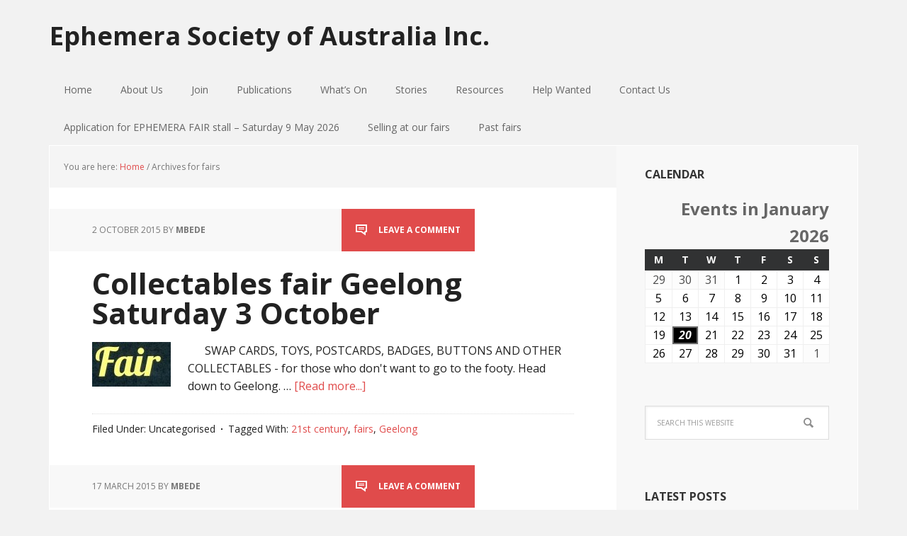

--- FILE ---
content_type: text/html; charset=UTF-8
request_url: https://ephemerasociety.org.au/tag/fairs/page/2/
body_size: 58283
content:
<!DOCTYPE html><html lang="en-GB"><head ><meta charset="UTF-8" /><meta name="robots" content="noindex" /><meta name="viewport" content="width=device-width, initial-scale=1" /><title>fairs — Page 2</title><meta name='robots' content='max-image-preview:large' /><link rel='dns-prefetch' href='//fonts.googleapis.com' /><link rel="alternate" type="application/rss+xml" title="Ephemera Society of Australia Inc. &raquo; Feed" href="https://ephemerasociety.org.au/feed/" /><link rel="alternate" type="application/rss+xml" title="Ephemera Society of Australia Inc. &raquo; Comments Feed" href="https://ephemerasociety.org.au/comments/feed/" /><link rel="alternate" type="application/rss+xml" title="Ephemera Society of Australia Inc. &raquo; fairs Tag Feed" href="https://ephemerasociety.org.au/tag/fairs/feed/" /><link rel="canonical" href="https://ephemerasociety.org.au/tag/fairs/page/2/" /><link rel='stylesheet' id='executive-pro-theme-css' href='https://ephemerasociety.org.au/wp-content/cache/autoptimize/css/autoptimize_single_63c60003e3cf5645ab9ab7f37cae7503.css?ver=3.1.2' type='text/css' media='all' /><link rel='stylesheet' id='wp-block-library-css' href='https://ephemerasociety.org.au/wp-includes/css/dist/block-library/style.min.css?ver=6.4.7' type='text/css' media='all' /><style id='classic-theme-styles-inline-css' type='text/css'>/*! This file is auto-generated */
.wp-block-button__link{color:#fff;background-color:#32373c;border-radius:9999px;box-shadow:none;text-decoration:none;padding:calc(.667em + 2px) calc(1.333em + 2px);font-size:1.125em}.wp-block-file__button{background:#32373c;color:#fff;text-decoration:none}</style><style id='global-styles-inline-css' type='text/css'>body{--wp--preset--color--black: #000000;--wp--preset--color--cyan-bluish-gray: #abb8c3;--wp--preset--color--white: #ffffff;--wp--preset--color--pale-pink: #f78da7;--wp--preset--color--vivid-red: #cf2e2e;--wp--preset--color--luminous-vivid-orange: #ff6900;--wp--preset--color--luminous-vivid-amber: #fcb900;--wp--preset--color--light-green-cyan: #7bdcb5;--wp--preset--color--vivid-green-cyan: #00d084;--wp--preset--color--pale-cyan-blue: #8ed1fc;--wp--preset--color--vivid-cyan-blue: #0693e3;--wp--preset--color--vivid-purple: #9b51e0;--wp--preset--gradient--vivid-cyan-blue-to-vivid-purple: linear-gradient(135deg,rgba(6,147,227,1) 0%,rgb(155,81,224) 100%);--wp--preset--gradient--light-green-cyan-to-vivid-green-cyan: linear-gradient(135deg,rgb(122,220,180) 0%,rgb(0,208,130) 100%);--wp--preset--gradient--luminous-vivid-amber-to-luminous-vivid-orange: linear-gradient(135deg,rgba(252,185,0,1) 0%,rgba(255,105,0,1) 100%);--wp--preset--gradient--luminous-vivid-orange-to-vivid-red: linear-gradient(135deg,rgba(255,105,0,1) 0%,rgb(207,46,46) 100%);--wp--preset--gradient--very-light-gray-to-cyan-bluish-gray: linear-gradient(135deg,rgb(238,238,238) 0%,rgb(169,184,195) 100%);--wp--preset--gradient--cool-to-warm-spectrum: linear-gradient(135deg,rgb(74,234,220) 0%,rgb(151,120,209) 20%,rgb(207,42,186) 40%,rgb(238,44,130) 60%,rgb(251,105,98) 80%,rgb(254,248,76) 100%);--wp--preset--gradient--blush-light-purple: linear-gradient(135deg,rgb(255,206,236) 0%,rgb(152,150,240) 100%);--wp--preset--gradient--blush-bordeaux: linear-gradient(135deg,rgb(254,205,165) 0%,rgb(254,45,45) 50%,rgb(107,0,62) 100%);--wp--preset--gradient--luminous-dusk: linear-gradient(135deg,rgb(255,203,112) 0%,rgb(199,81,192) 50%,rgb(65,88,208) 100%);--wp--preset--gradient--pale-ocean: linear-gradient(135deg,rgb(255,245,203) 0%,rgb(182,227,212) 50%,rgb(51,167,181) 100%);--wp--preset--gradient--electric-grass: linear-gradient(135deg,rgb(202,248,128) 0%,rgb(113,206,126) 100%);--wp--preset--gradient--midnight: linear-gradient(135deg,rgb(2,3,129) 0%,rgb(40,116,252) 100%);--wp--preset--font-size--small: 13px;--wp--preset--font-size--medium: 20px;--wp--preset--font-size--large: 36px;--wp--preset--font-size--x-large: 42px;--wp--preset--spacing--20: 0.44rem;--wp--preset--spacing--30: 0.67rem;--wp--preset--spacing--40: 1rem;--wp--preset--spacing--50: 1.5rem;--wp--preset--spacing--60: 2.25rem;--wp--preset--spacing--70: 3.38rem;--wp--preset--spacing--80: 5.06rem;--wp--preset--shadow--natural: 6px 6px 9px rgba(0, 0, 0, 0.2);--wp--preset--shadow--deep: 12px 12px 50px rgba(0, 0, 0, 0.4);--wp--preset--shadow--sharp: 6px 6px 0px rgba(0, 0, 0, 0.2);--wp--preset--shadow--outlined: 6px 6px 0px -3px rgba(255, 255, 255, 1), 6px 6px rgba(0, 0, 0, 1);--wp--preset--shadow--crisp: 6px 6px 0px rgba(0, 0, 0, 1);}:where(.is-layout-flex){gap: 0.5em;}:where(.is-layout-grid){gap: 0.5em;}body .is-layout-flow > .alignleft{float: left;margin-inline-start: 0;margin-inline-end: 2em;}body .is-layout-flow > .alignright{float: right;margin-inline-start: 2em;margin-inline-end: 0;}body .is-layout-flow > .aligncenter{margin-left: auto !important;margin-right: auto !important;}body .is-layout-constrained > .alignleft{float: left;margin-inline-start: 0;margin-inline-end: 2em;}body .is-layout-constrained > .alignright{float: right;margin-inline-start: 2em;margin-inline-end: 0;}body .is-layout-constrained > .aligncenter{margin-left: auto !important;margin-right: auto !important;}body .is-layout-constrained > :where(:not(.alignleft):not(.alignright):not(.alignfull)){max-width: var(--wp--style--global--content-size);margin-left: auto !important;margin-right: auto !important;}body .is-layout-constrained > .alignwide{max-width: var(--wp--style--global--wide-size);}body .is-layout-flex{display: flex;}body .is-layout-flex{flex-wrap: wrap;align-items: center;}body .is-layout-flex > *{margin: 0;}body .is-layout-grid{display: grid;}body .is-layout-grid > *{margin: 0;}:where(.wp-block-columns.is-layout-flex){gap: 2em;}:where(.wp-block-columns.is-layout-grid){gap: 2em;}:where(.wp-block-post-template.is-layout-flex){gap: 1.25em;}:where(.wp-block-post-template.is-layout-grid){gap: 1.25em;}.has-black-color{color: var(--wp--preset--color--black) !important;}.has-cyan-bluish-gray-color{color: var(--wp--preset--color--cyan-bluish-gray) !important;}.has-white-color{color: var(--wp--preset--color--white) !important;}.has-pale-pink-color{color: var(--wp--preset--color--pale-pink) !important;}.has-vivid-red-color{color: var(--wp--preset--color--vivid-red) !important;}.has-luminous-vivid-orange-color{color: var(--wp--preset--color--luminous-vivid-orange) !important;}.has-luminous-vivid-amber-color{color: var(--wp--preset--color--luminous-vivid-amber) !important;}.has-light-green-cyan-color{color: var(--wp--preset--color--light-green-cyan) !important;}.has-vivid-green-cyan-color{color: var(--wp--preset--color--vivid-green-cyan) !important;}.has-pale-cyan-blue-color{color: var(--wp--preset--color--pale-cyan-blue) !important;}.has-vivid-cyan-blue-color{color: var(--wp--preset--color--vivid-cyan-blue) !important;}.has-vivid-purple-color{color: var(--wp--preset--color--vivid-purple) !important;}.has-black-background-color{background-color: var(--wp--preset--color--black) !important;}.has-cyan-bluish-gray-background-color{background-color: var(--wp--preset--color--cyan-bluish-gray) !important;}.has-white-background-color{background-color: var(--wp--preset--color--white) !important;}.has-pale-pink-background-color{background-color: var(--wp--preset--color--pale-pink) !important;}.has-vivid-red-background-color{background-color: var(--wp--preset--color--vivid-red) !important;}.has-luminous-vivid-orange-background-color{background-color: var(--wp--preset--color--luminous-vivid-orange) !important;}.has-luminous-vivid-amber-background-color{background-color: var(--wp--preset--color--luminous-vivid-amber) !important;}.has-light-green-cyan-background-color{background-color: var(--wp--preset--color--light-green-cyan) !important;}.has-vivid-green-cyan-background-color{background-color: var(--wp--preset--color--vivid-green-cyan) !important;}.has-pale-cyan-blue-background-color{background-color: var(--wp--preset--color--pale-cyan-blue) !important;}.has-vivid-cyan-blue-background-color{background-color: var(--wp--preset--color--vivid-cyan-blue) !important;}.has-vivid-purple-background-color{background-color: var(--wp--preset--color--vivid-purple) !important;}.has-black-border-color{border-color: var(--wp--preset--color--black) !important;}.has-cyan-bluish-gray-border-color{border-color: var(--wp--preset--color--cyan-bluish-gray) !important;}.has-white-border-color{border-color: var(--wp--preset--color--white) !important;}.has-pale-pink-border-color{border-color: var(--wp--preset--color--pale-pink) !important;}.has-vivid-red-border-color{border-color: var(--wp--preset--color--vivid-red) !important;}.has-luminous-vivid-orange-border-color{border-color: var(--wp--preset--color--luminous-vivid-orange) !important;}.has-luminous-vivid-amber-border-color{border-color: var(--wp--preset--color--luminous-vivid-amber) !important;}.has-light-green-cyan-border-color{border-color: var(--wp--preset--color--light-green-cyan) !important;}.has-vivid-green-cyan-border-color{border-color: var(--wp--preset--color--vivid-green-cyan) !important;}.has-pale-cyan-blue-border-color{border-color: var(--wp--preset--color--pale-cyan-blue) !important;}.has-vivid-cyan-blue-border-color{border-color: var(--wp--preset--color--vivid-cyan-blue) !important;}.has-vivid-purple-border-color{border-color: var(--wp--preset--color--vivid-purple) !important;}.has-vivid-cyan-blue-to-vivid-purple-gradient-background{background: var(--wp--preset--gradient--vivid-cyan-blue-to-vivid-purple) !important;}.has-light-green-cyan-to-vivid-green-cyan-gradient-background{background: var(--wp--preset--gradient--light-green-cyan-to-vivid-green-cyan) !important;}.has-luminous-vivid-amber-to-luminous-vivid-orange-gradient-background{background: var(--wp--preset--gradient--luminous-vivid-amber-to-luminous-vivid-orange) !important;}.has-luminous-vivid-orange-to-vivid-red-gradient-background{background: var(--wp--preset--gradient--luminous-vivid-orange-to-vivid-red) !important;}.has-very-light-gray-to-cyan-bluish-gray-gradient-background{background: var(--wp--preset--gradient--very-light-gray-to-cyan-bluish-gray) !important;}.has-cool-to-warm-spectrum-gradient-background{background: var(--wp--preset--gradient--cool-to-warm-spectrum) !important;}.has-blush-light-purple-gradient-background{background: var(--wp--preset--gradient--blush-light-purple) !important;}.has-blush-bordeaux-gradient-background{background: var(--wp--preset--gradient--blush-bordeaux) !important;}.has-luminous-dusk-gradient-background{background: var(--wp--preset--gradient--luminous-dusk) !important;}.has-pale-ocean-gradient-background{background: var(--wp--preset--gradient--pale-ocean) !important;}.has-electric-grass-gradient-background{background: var(--wp--preset--gradient--electric-grass) !important;}.has-midnight-gradient-background{background: var(--wp--preset--gradient--midnight) !important;}.has-small-font-size{font-size: var(--wp--preset--font-size--small) !important;}.has-medium-font-size{font-size: var(--wp--preset--font-size--medium) !important;}.has-large-font-size{font-size: var(--wp--preset--font-size--large) !important;}.has-x-large-font-size{font-size: var(--wp--preset--font-size--x-large) !important;}
.wp-block-navigation a:where(:not(.wp-element-button)){color: inherit;}
:where(.wp-block-post-template.is-layout-flex){gap: 1.25em;}:where(.wp-block-post-template.is-layout-grid){gap: 1.25em;}
:where(.wp-block-columns.is-layout-flex){gap: 2em;}:where(.wp-block-columns.is-layout-grid){gap: 2em;}
.wp-block-pullquote{font-size: 1.5em;line-height: 1.6;}</style><link rel='stylesheet' id='email-subscribers-css' href='https://ephemerasociety.org.au/wp-content/cache/autoptimize/css/autoptimize_single_96869a165bce91ec071822df7022697c.css?ver=5.7.4' type='text/css' media='all' /><link rel='stylesheet' id='dashicons-css' href='https://ephemerasociety.org.au/wp-includes/css/dashicons.min.css?ver=6.4.7' type='text/css' media='all' /><link rel='stylesheet' id='google-font-css' href='//fonts.googleapis.com/css?family=Open+Sans%3A400italic%2C700italic%2C400%2C700&#038;ver=3.1.2' type='text/css' media='all' /><link rel='stylesheet' id='my-calendar-reset-css' href='https://ephemerasociety.org.au/wp-content/cache/autoptimize/css/autoptimize_single_f3f16706f012e85823ddda97c239c154.css?ver=3.4.23' type='text/css' media='all' /><link rel='stylesheet' id='my-calendar-style-css' href='https://ephemerasociety.org.au/wp-content/cache/autoptimize/css/autoptimize_single_cc1e3ebf4bfabfc4dd8e6ef02d345980.css?ver=3.4.23-twentyeighteen-css' type='text/css' media='all' /><style id='my-calendar-style-inline-css' type='text/css'>/* Styles by My Calendar - Joseph C Dolson https://www.joedolson.com/ */

.mc-main .mc_general .event-title, .mc-main .mc_general .event-title a { background: #ffffcc !important; color: #000000 !important; }
.mc-main .mc_general .event-title a:hover, .mc-main .mc_general .event-title a:focus { background: #ffffff !important;}
.mc-main {--primary-dark: #313233; --primary-light: #fff; --secondary-light: #fff; --secondary-dark: #000; --highlight-dark: #666; --highlight-light: #efefef; --category-mc_general: #ffffcc; }</style> <script type="text/javascript" src="https://ephemerasociety.org.au/wp-includes/js/jquery/jquery.min.js?ver=3.7.1" id="jquery-core-js"></script> <script defer type="text/javascript" src="https://ephemerasociety.org.au/wp-includes/js/jquery/jquery-migrate.min.js?ver=3.4.1" id="jquery-migrate-js"></script> <script defer type="text/javascript" src="https://ephemerasociety.org.au/wp-content/cache/autoptimize/js/autoptimize_single_1a479a59018bd4c718c924c3ff083687.js?ver=1.0.0" id="executive-responsive-menu-js"></script> <link rel="https://api.w.org/" href="https://ephemerasociety.org.au/wp-json/" /><link rel="alternate" type="application/json" href="https://ephemerasociety.org.au/wp-json/wp/v2/tags/511" /><link rel="EditURI" type="application/rsd+xml" title="RSD" href="https://ephemerasociety.org.au/xmlrpc.php?rsd" /><link rel="icon" href="https://ephemerasociety.org.au/wp-content/themes/executive-pro/images/favicon.ico" /><link rel="prev" href="https://ephemerasociety.org.au/tag/fairs/" /> <script type="text/javascript">// 
var tlJsHost = ((window.location.protocol == "https:") ? "https://secure.comodo.com/" : "http://www.trustlogo.com/");
document.write(unescape("%3Cscript src='" + tlJsHost + "trustlogo/javascript/trustlogo.js' type='text/javascript'%3E%3C/script%3E"));
//</script></head><body class="archive paged tag tag-fairs tag-511 paged-2 tag-paged-2 header-full-width content-sidebar genesis-breadcrumbs-visible genesis-footer-widgets-visible executive-pro-red" itemscope itemtype="https://schema.org/WebPage"><div class="site-container"><header class="site-header" itemscope itemtype="https://schema.org/WPHeader"><div class="wrap"><div class="title-area"><p class="site-title" itemprop="headline"><a href="https://ephemerasociety.org.au/">Ephemera Society of Australia Inc.</a></p></div></div></header><nav class="nav-primary" aria-label="Main" itemscope itemtype="https://schema.org/SiteNavigationElement"><div class="wrap"><ul id="menu-ephemera-society-of-australia" class="menu genesis-nav-menu menu-primary"><li id="menu-item-4180" class="menu-item menu-item-type-custom menu-item-object-custom menu-item-home menu-item-4180"><a href="https://ephemerasociety.org.au/" itemprop="url"><span itemprop="name">Home</span></a></li><li id="menu-item-955" class="menu-item menu-item-type-post_type menu-item-object-page menu-item-has-children menu-item-955"><a href="https://ephemerasociety.org.au/whats-happening-on-the-website/" itemprop="url"><span itemprop="name">About Us</span></a><ul class="sub-menu"><li id="menu-item-426" class="menu-item menu-item-type-post_type menu-item-object-page menu-item-426"><a href="https://ephemerasociety.org.au/who-we-are/" itemprop="url"><span itemprop="name">Who we are</span></a></li><li id="menu-item-427" class="menu-item menu-item-type-post_type menu-item-object-page menu-item-427"><a href="https://ephemerasociety.org.au/what-is-ephemera/" itemprop="url"><span itemprop="name">What is ephemera?</span></a></li><li id="menu-item-487" class="menu-item menu-item-type-post_type menu-item-object-page menu-item-487"><a href="https://ephemerasociety.org.au/esa-committee/" itemprop="url"><span itemprop="name">ESA Committee 2025/26</span></a></li></ul></li><li id="menu-item-2314" class="menu-item menu-item-type-custom menu-item-object-custom menu-item-has-children menu-item-2314"><a href="#" itemprop="url"><span itemprop="name">Join</span></a><ul class="sub-menu"><li id="menu-item-432" class="menu-item menu-item-type-post_type menu-item-object-page menu-item-432"><a href="https://ephemerasociety.org.au/joining-esa-the-benefits/" itemprop="url"><span itemprop="name">Membership benefits</span></a></li><li id="menu-item-431" class="menu-item menu-item-type-post_type menu-item-object-page menu-item-431"><a href="https://ephemerasociety.org.au/join-up/membership-form/" itemprop="url"><span itemprop="name">Membership form</span></a></li><li id="menu-item-430" class="menu-item menu-item-type-post_type menu-item-object-page menu-item-430"><a href="https://ephemerasociety.org.au/join-up/membership-renewal/" itemprop="url"><span itemprop="name">Membership renewals 2024/2025</span></a></li></ul></li><li id="menu-item-10216" class="menu-item menu-item-type-taxonomy menu-item-object-category menu-item-has-children menu-item-10216"><a href="https://ephemerasociety.org.au/category/events/" itemprop="url"><span itemprop="name">Publications</span></a><ul class="sub-menu"><li id="menu-item-11074" class="menu-item menu-item-type-post_type menu-item-object-post menu-item-has-children menu-item-11074"><a href="https://ephemerasociety.org.au/ephemera-journal-of-australia-2/" itemprop="url"><span itemprop="name">Ephemera Journal of Australia</span></a><ul class="sub-menu"><li id="menu-item-10859" class="menu-item menu-item-type-post_type menu-item-object-post menu-item-10859"><a href="https://ephemerasociety.org.au/ephemera-journal-of-australia/" itemprop="url"><span itemprop="name">Ephemera Journal of Australia    May 2019</span></a></li><li id="menu-item-10878" class="menu-item menu-item-type-post_type menu-item-object-post menu-item-10878"><a href="https://ephemerasociety.org.au/ephemera-journal-of-australia-issue-3-april-2018/" itemprop="url"><span itemprop="name">Ephemera Journal of Australia      April 2018</span></a></li><li id="menu-item-10987" class="menu-item menu-item-type-post_type menu-item-object-post menu-item-10987"><a href="https://ephemerasociety.org.au/ephemera-journal-of-australia-january-2016/" itemprop="url"><span itemprop="name">Ephemera Journal of Australia     January 2016</span></a></li><li id="menu-item-10986" class="menu-item menu-item-type-post_type menu-item-object-post menu-item-10986"><a href="https://ephemerasociety.org.au/ephemera-journal-of-australia-may-2015/" itemprop="url"><span itemprop="name">Ephemera Journal of Australia      May 2015</span></a></li></ul></li><li id="menu-item-11111" class="menu-item menu-item-type-post_type menu-item-object-post menu-item-11111"><a href="https://ephemerasociety.org.au/ephemera-news/" itemprop="url"><span itemprop="name">Ephemera News</span></a></li></ul></li><li id="menu-item-505" class="menu-item menu-item-type-taxonomy menu-item-object-category menu-item-has-children menu-item-505"><a href="https://ephemerasociety.org.au/category/whats-on/" itemprop="url"><span itemprop="name">What&#8217;s On</span></a><ul class="sub-menu"><li id="menu-item-8798" class="menu-item menu-item-type-taxonomy menu-item-object-category menu-item-has-children menu-item-8798"><a href="https://ephemerasociety.org.au/category/next-fair/" itemprop="url"><span itemprop="name">ESA Fair</span></a><ul class="sub-menu"><li id="menu-item-11096" class="menu-item menu-item-type-post_type menu-item-object-post menu-item-11096"><a href="https://ephemerasociety.org.au/esa-collectables-ephemera-fair-22-september-2019/" itemprop="url"><span itemprop="name">ESA Collectables &#038; Ephemera Fair – 22 September 2019</span></a></li></ul></li><li id="menu-item-525" class="menu-item menu-item-type-taxonomy menu-item-object-category menu-item-has-children menu-item-525"><a href="https://ephemerasociety.org.au/category/whats-on/members-show-tell/" itemprop="url"><span itemprop="name">ESA Member Show &#038; Tell</span></a><ul class="sub-menu"><li id="menu-item-11103" class="menu-item menu-item-type-post_type menu-item-object-post menu-item-11103"><a href="https://ephemerasociety.org.au/esa-show-tell-meeting-16-august-2019/" itemprop="url"><span itemprop="name">ESA Show &#038; Tell Meeting and Swap Meet 16 August 2019</span></a></li></ul></li><li id="menu-item-10828" class="menu-item menu-item-type-taxonomy menu-item-object-category menu-item-10828"><a href="https://ephemerasociety.org.au/category/whats-on/collector-events/" itemprop="url"><span itemprop="name">Collector Events</span></a></li></ul></li><li id="menu-item-2550" class="menu-item menu-item-type-taxonomy menu-item-object-category menu-item-has-children menu-item-2550"><a href="https://ephemerasociety.org.au/category/what-is-ephemera/" itemprop="url"><span itemprop="name">Stories</span></a><ul class="sub-menu"><li id="menu-item-10831" class="menu-item menu-item-type-taxonomy menu-item-object-category menu-item-10831"><a href="https://ephemerasociety.org.au/category/snapshots/" itemprop="url"><span itemprop="name">Ephemera Snapshots</span></a></li><li id="menu-item-3146" class="menu-item menu-item-type-taxonomy menu-item-object-category menu-item-3146"><a href="https://ephemerasociety.org.au/category/collecting-now/" itemprop="url"><span itemprop="name">Collecting NOW</span></a></li><li id="menu-item-517" class="menu-item menu-item-type-taxonomy menu-item-object-category menu-item-517"><a href="https://ephemerasociety.org.au/category/members-collectors/" itemprop="url"><span itemprop="name">Meet the Collectors</span></a></li><li id="menu-item-533" class="menu-item menu-item-type-taxonomy menu-item-object-category menu-item-533"><a href="https://ephemerasociety.org.au/category/resources/collecting-in-popular-culture/" itemprop="url"><span itemprop="name">Collecting and Pop Culture</span></a></li></ul></li><li id="menu-item-529" class="menu-item menu-item-type-taxonomy menu-item-object-category menu-item-has-children menu-item-529"><a href="https://ephemerasociety.org.au/category/resources/" itemprop="url"><span itemprop="name">Resources</span></a><ul class="sub-menu"><li id="menu-item-530" class="menu-item menu-item-type-taxonomy menu-item-object-category menu-item-530"><a href="https://ephemerasociety.org.au/category/about-ephemera/" itemprop="url"><span itemprop="name">Books</span></a></li><li id="menu-item-1922" class="menu-item menu-item-type-post_type menu-item-object-page menu-item-1922"><a href="https://ephemerasociety.org.au/societies-institutions/" itemprop="url"><span itemprop="name">Societies &#038; institutions</span></a></li><li id="menu-item-531" class="menu-item menu-item-type-taxonomy menu-item-object-category menu-item-531"><a href="https://ephemerasociety.org.au/category/resources/caring-for-your-collection/" itemprop="url"><span itemprop="name">Caring for your collection</span></a></li></ul></li><li id="menu-item-10801" class="menu-item menu-item-type-taxonomy menu-item-object-category menu-item-10801"><a href="https://ephemerasociety.org.au/category/help-wanted/" itemprop="url"><span itemprop="name">Help Wanted</span></a></li><li id="menu-item-405" class="menu-item menu-item-type-post_type menu-item-object-page menu-item-405"><a href="https://ephemerasociety.org.au/contact-us/" itemprop="url"><span itemprop="name">Contact Us</span></a></li><li id="menu-item-540" class="menu-item menu-item-type-post_type menu-item-object-page menu-item-540"><a href="https://ephemerasociety.org.au/application-for-stall/" itemprop="url"><span itemprop="name">Application for EPHEMERA FAIR stall &#8211; Saturday 9 May 2026</span></a></li><li id="menu-item-486" class="menu-item menu-item-type-post_type menu-item-object-page menu-item-486"><a href="https://ephemerasociety.org.au/selling-at-our-fairs/" itemprop="url"><span itemprop="name">Selling at our fairs</span></a></li><li id="menu-item-524" class="menu-item menu-item-type-taxonomy menu-item-object-category menu-item-524"><a href="https://ephemerasociety.org.au/category/fairs/" itemprop="url"><span itemprop="name">Past fairs</span></a></li></ul></div></nav><div class="site-inner"><div class="content-sidebar-wrap"><main class="content"><div class="breadcrumb" itemscope itemtype="https://schema.org/BreadcrumbList">You are here: <span class="breadcrumb-link-wrap" itemprop="itemListElement" itemscope itemtype="https://schema.org/ListItem"><a class="breadcrumb-link" href="https://ephemerasociety.org.au/" itemprop="item"><span class="breadcrumb-link-text-wrap" itemprop="name">Home</span></a><meta itemprop="position" content="1"></span> <span aria-label="breadcrumb separator">/</span> Archives for fairs</div><article class="post-7729 post type-post status-publish format-standard has-post-thumbnail tag-21st-century tag-fairs tag-geelong entry" aria-label="Collectables fair Geelong Saturday 3 October" itemscope itemtype="https://schema.org/CreativeWork"><header class="entry-header"><p class="entry-meta"><time class="entry-time" itemprop="datePublished" datetime="2015-10-02T10:30:31+10:00">2 October 2015</time> by <span class="entry-author" itemprop="author" itemscope itemtype="https://schema.org/Person"><a href="https://ephemerasociety.org.au/author/colymea/" class="entry-author-link" rel="author" itemprop="url"><span class="entry-author-name" itemprop="name">mbede</span></a></span> <span class="entry-comments-link"><a href="https://ephemerasociety.org.au/collectables-fair-geelong-saturday-3-october/#respond">Leave a Comment</a></span></p><h2 class="entry-title" itemprop="headline"><a class="entry-title-link" rel="bookmark" href="https://ephemerasociety.org.au/collectables-fair-geelong-saturday-3-october/">Collectables fair Geelong Saturday 3 October</a></h2></header><div class="entry-content" itemprop="text"><a class="entry-image-link" href="https://ephemerasociety.org.au/collectables-fair-geelong-saturday-3-october/" aria-hidden="true" tabindex="-1"><img width="111" height="63" src="https://ephemerasociety.org.au/wp-content/uploads/2015/10/30-Sept-2015-001-e1443745698231.jpg" class="alignleft post-image entry-image" alt="" itemprop="image" decoding="async" /></a><p>&nbsp;  &nbsp;  &nbsp;  SWAP CARDS, TOYS, POSTCARDS, BADGES, BUTTONS AND OTHER COLLECTABLES - for those who don't want to go to the footy. Head down to Geelong. &#x02026; <a href="https://ephemerasociety.org.au/collectables-fair-geelong-saturday-3-october/" class="more-link">[Read more...]</a></p></div><footer class="entry-footer"><p class="entry-meta"><span class="entry-categories">Filed Under: Uncategorised</span> <span class="entry-tags">Tagged With: <a href="https://ephemerasociety.org.au/tag/21st-century/" rel="tag">21st century</a>, <a href="https://ephemerasociety.org.au/tag/fairs/" rel="tag">fairs</a>, <a href="https://ephemerasociety.org.au/tag/geelong/" rel="tag">Geelong</a></span></p></footer></article><article class="post-6890 post type-post status-publish format-standard has-post-thumbnail category-whats-on tag-19th-century tag-20th-century tag-fairs tag-postcards entry" aria-label="Card fair 3 May 2015" itemscope itemtype="https://schema.org/CreativeWork"><header class="entry-header"><p class="entry-meta"><time class="entry-time" itemprop="datePublished" datetime="2015-03-17T11:35:49+11:00">17 March 2015</time> by <span class="entry-author" itemprop="author" itemscope itemtype="https://schema.org/Person"><a href="https://ephemerasociety.org.au/author/colymea/" class="entry-author-link" rel="author" itemprop="url"><span class="entry-author-name" itemprop="name">mbede</span></a></span> <span class="entry-comments-link"><a href="https://ephemerasociety.org.au/card-fair-3-may-2015/#respond">Leave a Comment</a></span></p><h2 class="entry-title" itemprop="headline"><a class="entry-title-link" rel="bookmark" href="https://ephemerasociety.org.au/card-fair-3-may-2015/">Card fair 3 May 2015</a></h2></header><div class="entry-content" itemprop="text"><a class="entry-image-link" href="https://ephemerasociety.org.au/card-fair-3-may-2015/" aria-hidden="true" tabindex="-1"><img width="150" height="150" src="https://ephemerasociety.org.au/wp-content/uploads/2014/10/Children-scouts-postcard-Lyn-e1426552519917-150x150.jpg" class="alignleft post-image entry-image" alt="" itemprop="image" decoding="async" loading="lazy" /></a><p>SUNDAY 3 MAY 2015, AUSTRALIAN CARTOPHILIC SOCIETY'S FAIR.  10 AM to 3 PM, at the Moorabbin Masonic Hall (corner of Rowans Road and Isabella Street). They will be selling: postcards, trade cards, &#x02026; <a href="https://ephemerasociety.org.au/card-fair-3-may-2015/" class="more-link">[Read more...]</a></p></div><footer class="entry-footer"><p class="entry-meta"><span class="entry-categories">Filed Under: <a href="https://ephemerasociety.org.au/category/whats-on/" rel="category tag">What's On</a></span> <span class="entry-tags">Tagged With: <a href="https://ephemerasociety.org.au/tag/19th-century/" rel="tag">19th century</a>, <a href="https://ephemerasociety.org.au/tag/20th-century/" rel="tag">20th century</a>, <a href="https://ephemerasociety.org.au/tag/fairs/" rel="tag">fairs</a>, <a href="https://ephemerasociety.org.au/tag/postcards/" rel="tag">postcards</a></span></p></footer></article><article class="post-5643 post type-post status-publish format-standard has-post-thumbnail category-all-posts category-fairs tag-fairs entry" aria-label="Ephemera &#038; collectables&#8217; fair 19/10/14 fully booked" itemscope itemtype="https://schema.org/CreativeWork"><header class="entry-header"><p class="entry-meta"><time class="entry-time" itemprop="datePublished" datetime="2014-10-06T18:19:42+11:00">6 October 2014</time> by <span class="entry-author" itemprop="author" itemscope itemtype="https://schema.org/Person"><a href="https://ephemerasociety.org.au/author/colymea/" class="entry-author-link" rel="author" itemprop="url"><span class="entry-author-name" itemprop="name">mbede</span></a></span> <span class="entry-comments-link"><a href="https://ephemerasociety.org.au/ephemera-collectables-fair-191014/#respond">Leave a Comment</a></span></p><h2 class="entry-title" itemprop="headline"><a class="entry-title-link" rel="bookmark" href="https://ephemerasociety.org.au/ephemera-collectables-fair-191014/">Ephemera &#038; collectables&#8217; fair 19/10/14 fully booked</a></h2></header><div class="entry-content" itemprop="text"><a class="entry-image-link" href="https://ephemerasociety.org.au/ephemera-collectables-fair-191014/" aria-hidden="true" tabindex="-1"><img width="150" height="150" src="https://ephemerasociety.org.au/wp-content/uploads/2014/05/MC5D77657cq6-e1401326104892-150x150.jpg" class="alignleft post-image entry-image" alt="" itemprop="image" decoding="async" loading="lazy" /></a><p>WE ARE FULLY BOOKED WITH A WAITING LIST FOR THE OCTOBER FAIR (and we have had to turn away some inquiries). We are not going to move venue  We are all happy with Parkview Room but we are looking at &#x02026; <a href="https://ephemerasociety.org.au/ephemera-collectables-fair-191014/" class="more-link">[Read more...]</a></p></div><footer class="entry-footer"><p class="entry-meta"><span class="entry-categories">Filed Under: <a href="https://ephemerasociety.org.au/category/all-posts/" rel="category tag">All Posts</a>, <a href="https://ephemerasociety.org.au/category/fairs/" rel="category tag">Past fairs</a></span> <span class="entry-tags">Tagged With: <a href="https://ephemerasociety.org.au/tag/fairs/" rel="tag">fairs</a></span></p></footer></article><article class="post-5254 post type-post status-publish format-standard has-post-thumbnail category-all-stories category-fairs tag-fairs tag-magazines tag-newspapers entry" aria-label="See and buy NEWSPAPERS AND MAGAZINES at the Ephemera Society Fair on 17 May 2015" itemscope itemtype="https://schema.org/CreativeWork"><header class="entry-header"><p class="entry-meta"><time class="entry-time" itemprop="datePublished" datetime="2014-09-13T13:03:39+10:00">13 September 2014</time> by <span class="entry-author" itemprop="author" itemscope itemtype="https://schema.org/Person"><a href="https://ephemerasociety.org.au/author/colymea/" class="entry-author-link" rel="author" itemprop="url"><span class="entry-author-name" itemprop="name">mbede</span></a></span> <span class="entry-comments-link"><a href="https://ephemerasociety.org.au/see-newspapers-and-magazines-at-the-ephemera-society-fair-on-19-october-2014/#comments">5 Comments</a></span></p><h2 class="entry-title" itemprop="headline"><a class="entry-title-link" rel="bookmark" href="https://ephemerasociety.org.au/see-newspapers-and-magazines-at-the-ephemera-society-fair-on-19-october-2014/">See and buy NEWSPAPERS AND MAGAZINES at the Ephemera Society Fair on 17 May 2015</a></h2></header><div class="entry-content" itemprop="text"><a class="entry-image-link" href="https://ephemerasociety.org.au/see-newspapers-and-magazines-at-the-ephemera-society-fair-on-19-october-2014/" aria-hidden="true" tabindex="-1"><img width="150" height="150" src="https://ephemerasociety.org.au/wp-content/uploads/2014/05/MC5D76446cq6-e1430615544329-150x150.jpg" class="alignleft post-image entry-image" alt="" itemprop="image" decoding="async" loading="lazy" /></a><p>THE NEXT EPHEMERA FAIR IS ON SUNDAY 17 MAY; HERE ARE A SERIES OF PREVIEWS ABOUT WHAT YOU WILL SEE AT THE FAIR.
About Ray  -the paperboy at the fair
Ray started collecting newspapers as a 12 year &#x02026; <a href="https://ephemerasociety.org.au/see-newspapers-and-magazines-at-the-ephemera-society-fair-on-19-october-2014/" class="more-link">[Read more...]</a></p></div><footer class="entry-footer"><p class="entry-meta"><span class="entry-categories">Filed Under: <a href="https://ephemerasociety.org.au/category/all-stories/" rel="category tag">All stories</a>, <a href="https://ephemerasociety.org.au/category/fairs/" rel="category tag">Past fairs</a></span> <span class="entry-tags">Tagged With: <a href="https://ephemerasociety.org.au/tag/fairs/" rel="tag">fairs</a>, <a href="https://ephemerasociety.org.au/tag/magazines/" rel="tag">magazines</a>, <a href="https://ephemerasociety.org.au/tag/newspapers/" rel="tag">newspapers</a></span></p></footer></article><article class="post-3585 post type-post status-publish format-standard has-post-thumbnail category-fairs tag-esa tag-fairs entry" aria-label="They found (old) gold at the ESA Collectables  Ephemera Fair" itemscope itemtype="https://schema.org/CreativeWork"><header class="entry-header"><p class="entry-meta"><time class="entry-time" itemprop="datePublished" datetime="2014-05-29T11:20:43+10:00">29 May 2014</time> by <span class="entry-author" itemprop="author" itemscope itemtype="https://schema.org/Person"><a href="https://ephemerasociety.org.au/author/colymea/" class="entry-author-link" rel="author" itemprop="url"><span class="entry-author-name" itemprop="name">mbede</span></a></span> <span class="entry-comments-link"><a href="https://ephemerasociety.org.au/all-the-fun-of-the-fair-save-the-date-sunday-19-october-2014/#respond">Leave a Comment</a></span></p><h2 class="entry-title" itemprop="headline"><a class="entry-title-link" rel="bookmark" href="https://ephemerasociety.org.au/all-the-fun-of-the-fair-save-the-date-sunday-19-october-2014/">They found (old) gold at the ESA Collectables  Ephemera Fair</a></h2></header><div class="entry-content" itemprop="text"><a class="entry-image-link" href="https://ephemerasociety.org.au/all-the-fun-of-the-fair-save-the-date-sunday-19-october-2014/" aria-hidden="true" tabindex="-1"><img width="150" height="150" src="https://ephemerasociety.org.au/wp-content/uploads/2014/05/MC5D776525cq6-150x150.jpg" class="alignleft post-image entry-image" alt="" itemprop="image" decoding="async" loading="lazy" srcset="https://ephemerasociety.org.au/wp-content/uploads/2014/05/MC5D776525cq6-150x150.jpg 150w, https://ephemerasociety.org.au/wp-content/uploads/2014/05/MC5D776525cq6.jpg 250w" sizes="(max-width: 150px) 100vw, 150px" /></a><p>THE SUN SHONE ON COLLECTORS AND STALL HOLDERS AT THE MAY COLLECTABLES &amp; EPHEMERA FAIR.
Sunday 25 May 2014 was a typical Melbourne day, a little bit of rain, when stallholders arrived at 7.00 am &#x02026; <a href="https://ephemerasociety.org.au/all-the-fun-of-the-fair-save-the-date-sunday-19-october-2014/" class="more-link">[Read more...]</a></p></div><footer class="entry-footer"><p class="entry-meta"><span class="entry-categories">Filed Under: <a href="https://ephemerasociety.org.au/category/fairs/" rel="category tag">Past fairs</a></span> <span class="entry-tags">Tagged With: <a href="https://ephemerasociety.org.au/tag/esa/" rel="tag">ESA</a>, <a href="https://ephemerasociety.org.au/tag/fairs/" rel="tag">fairs</a></span></p></footer></article><div class="archive-pagination pagination"><ul><li class="pagination-previous"><a href="https://ephemerasociety.org.au/tag/fairs/" >&#x000AB; Previous Page</a></li><li><a href="https://ephemerasociety.org.au/tag/fairs/">1</a></li><li class="active" ><a href="https://ephemerasociety.org.au/tag/fairs/page/2/" aria-label="Current page" aria-current="page">2</a></li></ul></div></main><aside class="sidebar sidebar-primary widget-area" role="complementary" aria-label="Primary Sidebar" itemscope itemtype="https://schema.org/WPSideBar"><section id="my_calendar_mini_widget-3" class="widget widget_my_calendar_mini_widget"><div class="widget-wrap"><h4 class="widget-title widgettitle">Calendar</h4><div id="mc_mini_widget-3" class="mc-main mcjs listjs gridjs minijs ajaxjs twentyeighteen mini month mc_mini_widget-3"><h2 id="mc_head_mc_mini_widget-3" class="heading my-calendar-month"><span>Events in January 2026 </span></h2><div class="mc-content"><table class='my-calendar-table'><thead><tr class='mc-row'><th scope="col" class='day-heading mon'><span aria-hidden="true">M</span><span class="screen-reader-text">Monday</span></th><th scope="col" class='day-heading tues'><span aria-hidden="true">T</span><span class="screen-reader-text">Tuesday</span></th><th scope="col" class='day-heading wed'><span aria-hidden="true">W</span><span class="screen-reader-text">Wednesday</span></th><th scope="col" class='day-heading thur'><span aria-hidden="true">T</span><span class="screen-reader-text">Thursday</span></th><th scope="col" class='day-heading fri'><span aria-hidden="true">F</span><span class="screen-reader-text">Friday</span></th><th scope="col" class='weekend-heading sat'><span aria-hidden="true">S</span><span class="screen-reader-text">Saturday</span></th><th scope="col" class='weekend-heading sun'><span aria-hidden="true">S</span><span class="screen-reader-text">Sunday</span></th></tr></thead><tbody><tr class='mc-row'><td class='no-events monday mon past-day past-date  nextmonth no-events day-with-date'><div class='mc-date-container'><span class='mc-date no-events'><span aria-hidden='true'>29</span><span class='screen-reader-text'>December 29, 2025</span></span></div></td><td class='no-events tuesday tue past-day past-date  nextmonth no-events day-with-date'><div class='mc-date-container'><span class='mc-date no-events'><span aria-hidden='true'>30</span><span class='screen-reader-text'>December 30, 2025</span></span></div></td><td class='no-events wednesday wed past-day past-date  nextmonth no-events day-with-date'><div class='mc-date-container'><span class='mc-date no-events'><span aria-hidden='true'>31</span><span class='screen-reader-text'>December 31, 2025</span></span></div></td><td class='no-events thursday thu past-day past-date   no-events day-with-date'><div class='mc-date-container'><span class='mc-date no-events'><span aria-hidden='true'>1</span><span class='screen-reader-text'>January 1, 2026</span></span></div></td><td class='no-events friday fri past-day past-date   no-events day-with-date'><div class='mc-date-container'><span class='mc-date no-events'><span aria-hidden='true'>2</span><span class='screen-reader-text'>January 2, 2026</span></span></div></td><td class='no-events saturday sat past-day past-date weekend  no-events day-with-date'><div class='mc-date-container'><span class='mc-date no-events'><span aria-hidden='true'>3</span><span class='screen-reader-text'>January 3, 2026</span></span></div></td><td class='no-events sunday sun past-day past-date weekend  no-events day-with-date'><div class='mc-date-container'><span class='mc-date no-events'><span aria-hidden='true'>4</span><span class='screen-reader-text'>January 4, 2026</span></span></div></td></tr><tr class='mc-row'><td class='no-events monday mon past-day past-date   no-events day-with-date'><div class='mc-date-container'><span class='mc-date no-events'><span aria-hidden='true'>5</span><span class='screen-reader-text'>January 5, 2026</span></span></div></td><td class='no-events tuesday tue past-day past-date   no-events day-with-date'><div class='mc-date-container'><span class='mc-date no-events'><span aria-hidden='true'>6</span><span class='screen-reader-text'>January 6, 2026</span></span></div></td><td class='no-events wednesday wed past-day past-date   no-events day-with-date'><div class='mc-date-container'><span class='mc-date no-events'><span aria-hidden='true'>7</span><span class='screen-reader-text'>January 7, 2026</span></span></div></td><td class='no-events thursday thu past-day past-date   no-events day-with-date'><div class='mc-date-container'><span class='mc-date no-events'><span aria-hidden='true'>8</span><span class='screen-reader-text'>January 8, 2026</span></span></div></td><td class='no-events friday fri past-day past-date   no-events day-with-date'><div class='mc-date-container'><span class='mc-date no-events'><span aria-hidden='true'>9</span><span class='screen-reader-text'>January 9, 2026</span></span></div></td><td class='no-events saturday sat past-day past-date weekend  no-events day-with-date'><div class='mc-date-container'><span class='mc-date no-events'><span aria-hidden='true'>10</span><span class='screen-reader-text'>January 10, 2026</span></span></div></td><td class='no-events sunday sun past-day past-date weekend  no-events day-with-date'><div class='mc-date-container'><span class='mc-date no-events'><span aria-hidden='true'>11</span><span class='screen-reader-text'>January 11, 2026</span></span></div></td></tr><tr class='mc-row'><td class='no-events monday mon past-day past-date   no-events day-with-date'><div class='mc-date-container'><span class='mc-date no-events'><span aria-hidden='true'>12</span><span class='screen-reader-text'>January 12, 2026</span></span></div></td><td class='no-events tuesday tue past-day past-date   no-events day-with-date'><div class='mc-date-container'><span class='mc-date no-events'><span aria-hidden='true'>13</span><span class='screen-reader-text'>January 13, 2026</span></span></div></td><td class='no-events wednesday wed past-day past-date   no-events day-with-date'><div class='mc-date-container'><span class='mc-date no-events'><span aria-hidden='true'>14</span><span class='screen-reader-text'>January 14, 2026</span></span></div></td><td class='no-events thursday thu past-day past-date   no-events day-with-date'><div class='mc-date-container'><span class='mc-date no-events'><span aria-hidden='true'>15</span><span class='screen-reader-text'>January 15, 2026</span></span></div></td><td class='no-events friday fri past-day past-date   no-events day-with-date'><div class='mc-date-container'><span class='mc-date no-events'><span aria-hidden='true'>16</span><span class='screen-reader-text'>January 16, 2026</span></span></div></td><td class='no-events saturday sat past-day past-date weekend  no-events day-with-date'><div class='mc-date-container'><span class='mc-date no-events'><span aria-hidden='true'>17</span><span class='screen-reader-text'>January 17, 2026</span></span></div></td><td class='no-events sunday sun past-day past-date weekend  no-events day-with-date'><div class='mc-date-container'><span class='mc-date no-events'><span aria-hidden='true'>18</span><span class='screen-reader-text'>January 18, 2026</span></span></div></td></tr><tr class='mc-row'><td class='no-events monday mon past-day past-date   no-events day-with-date'><div class='mc-date-container'><span class='mc-date no-events'><span aria-hidden='true'>19</span><span class='screen-reader-text'>January 19, 2026</span></span></div></td><td class='no-events tuesday tue current-day   no-events day-with-date'><div class='mc-date-container'><span class='mc-date no-events'><span aria-hidden='true'>20</span><span class='screen-reader-text'>January 20, 2026</span></span></div></td><td class='no-events wednesday wed future-day   no-events day-with-date'><div class='mc-date-container'><span class='mc-date no-events'><span aria-hidden='true'>21</span><span class='screen-reader-text'>January 21, 2026</span></span></div></td><td class='no-events thursday thu future-day   no-events day-with-date'><div class='mc-date-container'><span class='mc-date no-events'><span aria-hidden='true'>22</span><span class='screen-reader-text'>January 22, 2026</span></span></div></td><td class='no-events friday fri future-day   no-events day-with-date'><div class='mc-date-container'><span class='mc-date no-events'><span aria-hidden='true'>23</span><span class='screen-reader-text'>January 23, 2026</span></span></div></td><td class='no-events saturday sat future-day weekend  no-events day-with-date'><div class='mc-date-container'><span class='mc-date no-events'><span aria-hidden='true'>24</span><span class='screen-reader-text'>January 24, 2026</span></span></div></td><td class='no-events sunday sun future-day weekend  no-events day-with-date'><div class='mc-date-container'><span class='mc-date no-events'><span aria-hidden='true'>25</span><span class='screen-reader-text'>January 25, 2026</span></span></div></td></tr><tr class='mc-row'><td class='no-events monday mon future-day   no-events day-with-date'><div class='mc-date-container'><span class='mc-date no-events'><span aria-hidden='true'>26</span><span class='screen-reader-text'>January 26, 2026</span></span></div></td><td class='no-events tuesday tue future-day   no-events day-with-date'><div class='mc-date-container'><span class='mc-date no-events'><span aria-hidden='true'>27</span><span class='screen-reader-text'>January 27, 2026</span></span></div></td><td class='no-events wednesday wed future-day   no-events day-with-date'><div class='mc-date-container'><span class='mc-date no-events'><span aria-hidden='true'>28</span><span class='screen-reader-text'>January 28, 2026</span></span></div></td><td class='no-events thursday thu future-day   no-events day-with-date'><div class='mc-date-container'><span class='mc-date no-events'><span aria-hidden='true'>29</span><span class='screen-reader-text'>January 29, 2026</span></span></div></td><td class='no-events friday fri future-day   no-events day-with-date'><div class='mc-date-container'><span class='mc-date no-events'><span aria-hidden='true'>30</span><span class='screen-reader-text'>January 30, 2026</span></span></div></td><td class='no-events saturday sat future-day weekend  no-events day-with-date'><div class='mc-date-container'><span class='mc-date no-events'><span aria-hidden='true'>31</span><span class='screen-reader-text'>January 31, 2026</span></span></div></td><td class='no-events sunday sun future-day weekend nextmonth no-events day-with-date'><div class='mc-date-container'><span class='mc-date no-events'><span aria-hidden='true'>1</span><span class='screen-reader-text'>February 1, 2026</span></span></div></td></tr></tbody></table></div></div></div></section><section id="search-6" class="widget widget_search"><div class="widget-wrap"><form class="search-form" method="get" action="https://ephemerasociety.org.au/" role="search" itemprop="potentialAction" itemscope itemtype="https://schema.org/SearchAction"><input class="search-form-input" type="search" name="s" id="searchform-1" placeholder="Search this website" itemprop="query-input"><input class="search-form-submit" type="submit" value="Search"><meta content="https://ephemerasociety.org.au/?s={s}" itemprop="target"></form></div></section><section id="recent-posts-3" class="widget widget_recent_entries"><div class="widget-wrap"><h4 class="widget-title widgettitle">Latest Posts</h4><ul><li> <a href="https://ephemerasociety.org.au/chasing-a-lyre-bird-down-a-rabbit-hole/">Chasing a lyrebird down a rabbit hole</a></li><li> <a href="https://ephemerasociety.org.au/show-tell-this-friday-24-october-2025-6pm/">Show + tell this Friday 24 October 2025 6pm</a></li><li> <a href="https://ephemerasociety.org.au/koalas-driving-on-olympic-tyres/">koalas driving on Olympic tyres</a></li></ul></div></section><section id="email-subscribers-form-1" class="widget widget_email-subscribers-form"><div class="widget-wrap"><h4 class="widget-title widgettitle"> I love Ephemera,  get email updates here</h4><div class="emaillist" id="es_form_f2-n1"><form action="/tag/fairs/page/2/#es_form_f2-n1" method="post" class="es_subscription_form es_shortcode_form " id="es_subscription_form_696f605f2d688" data-source="ig-es" data-form-id="2"><div class="es-field-wrap"><label>Your name*<br /><input type="text" name="esfpx_name" class="ig_es_form_field_name" placeholder="name" value="" required="required" /></label></div><div class="es-field-wrap"><label>Your email*<br /><input class="es_required_field es_txt_email ig_es_form_field_email" type="email" name="esfpx_email" value="" placeholder="email" required="required" /></label></div><input type="hidden" name="esfpx_lists[]" value="546ba0eea2c7" /><input type="hidden" name="esfpx_form_id" value="2" /><input type="hidden" name="es" value="subscribe" /> <input type="hidden" name="esfpx_es_form_identifier" value="f2-n1" /> <input type="hidden" name="esfpx_es_email_page" value="3585" /> <input type="hidden" name="esfpx_es_email_page_url" value="https://ephemerasociety.org.au/all-the-fun-of-the-fair-save-the-date-sunday-19-october-2014/" /> <input type="hidden" name="esfpx_status" value="Unconfirmed" /> <input type="hidden" name="esfpx_es-subscribe" id="es-subscribe-696f605f2d688" value="7cf2c1cf96" /> <label style="position:absolute;top:-99999px;left:-99999px;z-index:-99;" aria-hidden="true"><span hidden>Please leave this field empty.</span><input type="email" name="esfpx_es_hp_email" class="es_required_field" tabindex="-1" autocomplete="-1" value="" /></label><input type="submit" name="submit" class="es_subscription_form_submit es_submit_button es_textbox_button" id="es_subscription_form_submit_696f605f2d688" value="Subscribe" /><span class="es_spinner_image" id="spinner-image"><img src="https://ephemerasociety.org.au/wp-content/plugins/email-subscribers/lite/public/images/spinner.gif" alt="Loading" /></span></form><span class="es_subscription_message " id="es_subscription_message_696f605f2d688"></span></div></div></section></aside></div></div><div class="footer-widgets"><div class="wrap"><div class="widget-area footer-widgets-1 footer-widget-area"><section id="featured-page-2" class="widget featured-content featuredpage"><div class="widget-wrap"><h4 class="widget-title widgettitle">HELP</h4><article class="post-10791 page type-page status-publish entry" aria-label="Help Wanted"><header class="entry-header"><h2 class="entry-title" itemprop="headline"><a href="https://ephemerasociety.org.au/help-wanted/">Help Wanted</a></h2></header><div class="entry-content"><p>Looking for assistance?
Contact the ESA with your research and collection inquiries.  Our membership base consists of highly knowledgable experts and enthusiasts.  Past speakers who might be &#x02026; <a href="https://ephemerasociety.org.au/help-wanted/" class="more-link">more</a></p></div></article></div></section></div><div class="widget-area footer-widgets-2 footer-widget-area"><section id="featured-page-3" class="widget featured-content featuredpage"><div class="widget-wrap"><h4 class="widget-title widgettitle">ESA Fair</h4></div></section></div><div class="widget-area footer-widgets-3 footer-widget-area"><section id="featured-page-4" class="widget featured-content featuredpage"><div class="widget-wrap"><h4 class="widget-title widgettitle">Join the ESA</h4><article class="post-421 page type-page status-publish has-post-thumbnail entry" aria-label="Membership form"><header class="entry-header"><h2 class="entry-title" itemprop="headline"><a href="https://ephemerasociety.org.au/join-up/membership-form/">Membership form</a></h2></header><div class="entry-content"><p>Benefits of membership - two (sometimes only one) journals and four newsletters each year; member rates at ESA events and the joy of being part of a society of like minded collectors. When you submit &#x02026; <a href="https://ephemerasociety.org.au/join-up/membership-form/" class="more-link">more</a></p></div></article></div></section></div></div></div><footer class="site-footer" itemscope itemtype="https://schema.org/WPFooter"><div class="wrap"><nav class="nav-secondary" aria-label="Secondary" itemscope itemtype="https://schema.org/SiteNavigationElement"><div class="wrap"><ul id="menu-sidebar" class="menu genesis-nav-menu menu-secondary"><li id="menu-item-3133" class="menu-item menu-item-type-taxonomy menu-item-object-category menu-item-3133"><a href="https://ephemerasociety.org.au/category/next-fair/" itemprop="url"><span itemprop="name">Next fair</span></a></li><li id="menu-item-3134" class="menu-item menu-item-type-taxonomy menu-item-object-category menu-item-3134"><a href="https://ephemerasociety.org.au/category/fairs/" itemprop="url"><span itemprop="name">Past fairs</span></a></li></ul></div></nav><p>Copyright &#x000A9;&nbsp;2026 · <a href="http://my.studiopress.com/themes/executive/">Executive Pro Theme</a> on <a href="https://www.studiopress.com/">Genesis Framework</a> · <a href="https://wordpress.org/">WordPress</a> · <a href="https://ephemerasociety.org.au/wp-login.php">Log in</a></p></div></footer></div><script defer src="[data-uri]"></script> <a  href="https://ssl.comodo.com" id="comodoTL">Comodo SSL</a><script defer id="email-subscribers-js-extra" src="[data-uri]"></script> <script defer type="text/javascript" src="https://ephemerasociety.org.au/wp-content/cache/autoptimize/js/autoptimize_single_1e7671f5444c209210fc180879d90fc3.js?ver=5.7.4" id="email-subscribers-js"></script> <script defer type="text/javascript" src="https://ephemerasociety.org.au/wp-includes/js/dist/vendor/wp-polyfill-inert.min.js?ver=3.1.2" id="wp-polyfill-inert-js"></script> <script defer type="text/javascript" src="https://ephemerasociety.org.au/wp-includes/js/dist/vendor/regenerator-runtime.min.js?ver=0.14.0" id="regenerator-runtime-js"></script> <script defer type="text/javascript" src="https://ephemerasociety.org.au/wp-includes/js/dist/vendor/wp-polyfill.min.js?ver=3.15.0" id="wp-polyfill-js"></script> <script defer type="text/javascript" src="https://ephemerasociety.org.au/wp-includes/js/dist/dom-ready.min.js?ver=392bdd43726760d1f3ca" id="wp-dom-ready-js"></script> <script defer type="text/javascript" src="https://ephemerasociety.org.au/wp-includes/js/dist/hooks.min.js?ver=c6aec9a8d4e5a5d543a1" id="wp-hooks-js"></script> <script defer type="text/javascript" src="https://ephemerasociety.org.au/wp-includes/js/dist/i18n.min.js?ver=7701b0c3857f914212ef" id="wp-i18n-js"></script> <script defer id="wp-i18n-js-after" src="[data-uri]"></script> <script defer id="wp-a11y-js-translations" src="[data-uri]"></script> <script defer type="text/javascript" src="https://ephemerasociety.org.au/wp-includes/js/dist/a11y.min.js?ver=7032343a947cfccf5608" id="wp-a11y-js"></script> <script defer id="mc.mcjs-js-extra" src="[data-uri]"></script> <script defer type="text/javascript" src="https://ephemerasociety.org.au/wp-content/plugins/my-calendar/js/mcjs.min.js?ver=3.4.23" id="mc.mcjs-js"></script> </body></html>

--- FILE ---
content_type: text/javascript
request_url: https://ephemerasociety.org.au/wp-content/plugins/my-calendar/js/mcjs.min.js?ver=3.4.23
body_size: 6268
content:
(()=>{(function(e){"use strict";if(e(function(){u();var a=document.querySelectorAll(".mc-main");a&&a.forEach(n=>{n.classList.remove("mcjs")})}),my_calendar.mini==="true"&&(e(".mini .calendar-events").hide(),e(document).on("click",".mini .has-events .trigger",function(a){a.preventDefault();var n=e(this).parents(".has-events").children(".calendar-events");n.toggle(),e(".mini .has-events").children(".trigger").removeClass("active-toggle"),e(".mini .has-events").children().not(".mc-date-container").not(n).hide(),e(this).addClass("active-toggle"),a.stopImmediatePropagation()}),e(document).on("click",".calendar-events .close",function(a){a.preventDefault(),e(this).closest(".mini .has-events").children(".trigger").removeClass("active-toggle"),e(this).closest("div.calendar-events").toggle(),a.stopImmediatePropagation()})),my_calendar.list==="true"&&my_calendar.links==="false"&&(e("li .list-event").hide(),e("li.current-day .list-event").show(),e("li.current-day .event-date .mc-text-button").attr("aria-expanded",!0),e(document).on("click",".event-date button",function(a){a.preventDefault(),console.log(e(this).closest(".mc-events").find(".mc-event")),e(this).closest(".mc-events").find(".mc-event").toggle();var n=e(this).closest(".mc-events").find(".mc-event").is(":visible");return n?e(this).attr("aria-expanded","true"):e(this).attr("aria-expanded","false"),a.stopImmediatePropagation(),!1})),my_calendar.grid==="true"||my_calendar.list==="true"&&my_calendar.links==="true"){var y=my_calendar.grid==="true"?".calendar-event":".list-event",h=my_calendar.links==="true"&&my_calendar.grid==="true"?".mc-events":y;e(h+" .single-details").hide(),e(document).on("click",h+" .event-title .open",function(a){var n=e(this).parents(".mc-event").children(".details").is(":visible"),s=e(this).attr("aria-controls"),r=e("#"+s);n?e(this).attr("aria-expanded","false"):e(this).attr("aria-expanded","true"),a.preventDefault();var c=e(this).parents(".mc-event").children();e(this).closest(".mc-main").toggleClass("grid-open"),r.toggle();var l=c.find("a, object, :input, iframe, [tabindex]"),d=l.last();return d.attr("data-action","shiftback"),e(h).children(".single-details").not(c).hide(),a.stopImmediatePropagation(),!1}),e(document).on("click",".calendar-event .close",function(a){a.preventDefault(),e(this).parents(".mc-event").find("a.open").attr("aria-expanded","false"),e(this).closest(".mc-main").removeClass("grid-open"),e(this).closest(".mc-event").find(".event-title a").trigger("focus"),e(this).closest("div.single-details").toggle(),a.stopImmediatePropagation()}),e(document).on("keydown",function(a){var n=a.keyCode?a.keyCode:a.which;n==27&&(e(".mc-main ").removeClass("grid-open"),e(".calendar-event div.single-details").hide(),e(".mini .calendar-events").hide())}),e(document).on("keydown",".mc-event a, .mc-event object, .mc-event :input, .mc-event iframe, .mc-event [tabindex]",function(a){var n=a.keyCode?a.keyCode:a.which,s=e(":focus").attr("data-action");!a.shiftKey&&n==9&&s=="shiftback"&&(a.preventDefault(),e(".mc-toggle.close").trigger("focus")),a.shiftKey&&n==9&&s=="shiftforward"&&(a.preventDefault(),e("[data-action=shiftback]").trigger("focus"))})}my_calendar.ajax==="true"&&e(document).on("click",".my-calendar-header a:not(.mc-print a, .mc-export a), .my-calendar-footer a:not(.mc-print a, .mc-export a), .my-calendar-header input[type=submit], .my-calendar-footer input[type=submit]",function(a){a.preventDefault();var n=e(this).attr("id"),s=e(this).closest(".mc-main"),r=s.attr("id"),c="",l="",d="",v="",f="",p="",o="";if(this.nodeName==="INPUT"){var i=e(this).parents("form");if(i.hasClass("mc-date-switcher"))var c=i.find("select[name=month]").val(),l=i.find("select[name=dy]").val(),d=i.find("select[name=yr]").val();if(i.hasClass("mc-categories-switcher"))var v=i.find("select[name=mcat]").val();if(i.hasClass("mc-locations-switcher"))var f=i.find("select[name=loc]").val();if(i.hasClass("mc-access-switcher"))var p=i.find("select[name=access]").val();var o=s.find("input[name=mcs]").val(),m=e(this).attr("data-href")}else var m=e(this).attr("href");let t;try{t=new URL(m),t.searchParams.delete("embed"),t.searchParams.delete("source"),this.nodeName==="INPUT"&&(c!==""&&(t.searchParams.delete("month"),t.searchParams.delete("dy"),t.searchParams.delete("yr"),t.searchParams.append("month",parseInt(c)),typeof l<"u"&&t.searchParams.append("dy",parseInt(l)),t.searchParams.append("yr",parseInt(d))),v!==""&&(t.searchParams.delete("mcat"),t.searchParams.append("mcat",v)),f!==""&&(t.searchParams.delete("loc"),t.searchParams.delete("ltype"),t.searchParams.append("ltype","name"),t.searchParams.append("loc",f)),p!==""&&(t.searchParams.delete("access"),t.searchParams.append("access",parseInt(p))),t.searchParams.delete("mcs"),o!==""&&typeof o<"u"&&t.searchParams.append("mcs",encodeURIComponent(o)),m=t.toString()),window.history.pushState({},"",t)}catch(P){t=!1}var _=s.height();e("#"+r).html('<div class="mc-loading"></div><div class="loading" style="height:'+_+'px"><span class="screen-reader-text">Loading...</span></div>'),e("#"+r).load(m+" #"+r+" > *",function(P,k,g){k=="error"&&e("#"+r).html(g.status+" "+g.statusText),typeof my_calendar<"u"&&my_calendar.list=="true"&&(my_calendar.links==="false"?(e("li.mc-events").find(".mc-events").hide(),e("li.current-day").children().show()):e("li.mc-events .single-details").hide()),typeof my_calendar<"u"&&my_calendar.grid=="true"&&e(".calendar-event").children().not(".event-title").hide(),typeof my_calendar<"u"&&my_calendar.mini=="true"&&e(".mini .has-events").children().not(".mc-date-container").hide(),e("#"+n).trigger("focus");var b=e("#mc_head_"+r).text();wp.a11y.speak(b),u()})});function u(){var a=e(".mc-user-time");a.each(function(){var n=e(this).text(),s=e(this).attr("data-label"),r='<span class="mc-local-time-time">'+new Date(n).toLocaleTimeString().replace(":00 "," ")+"</span>",c='<span class="mc-local-time-date">'+new Date(n).toLocaleDateString()+"</span>";e(this).html('<span class="mc-local-time-label">'+s+"</span> "+c+'<span class="sep">, </span>'+r).attr("data-time",n)})}e(".mc-main a[target=_blank]").append(' <span class="dashicons dashicons-external" aria-hidden="true"></span><span class="screen-reader-text"> '+my_calendar.newWindow+"</span>")})(jQuery);})();
